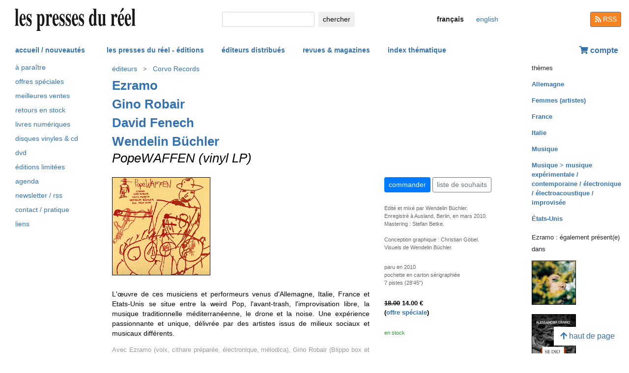

--- FILE ---
content_type: text/html; charset=UTF-8
request_url: https://www.lespressesdureel.com/ouvrage.php?id=4749&menu=0
body_size: 6309
content:
<!DOCTYPE html>
<html lang="fr">
<head>
<meta charset="utf-8">
<title>Ezramo, Gino Robair, David Fenech, Wendelin Büchler : PopeWAFFEN (vinyl LP)  - Les presses du réel</title>
<meta name="description" content="L'œuvre de ces musiciens et performeurs venus d'Allemagne, Italie, France et Etats-Unis se situe entre la weird Pop, l'avant-trash, l'improvisation libre, la m" />
<meta name="keywords" content="">
<meta name="viewport" content="width=device-width, initial-scale=1.0">
<meta HTTP-EQUIV="Content-Language" Content="fr"> 	
<link rel="canonical" href="https://www.lespressesdureel.com/ouvrage.php?id=4749&menu=0"/>
<link rel="shortcut icon" href="/images/favicon.png">
<link href="/assets/css/bootstrap.min.css?v=0.3.1.0" rel="stylesheet">
<link href="/css/css.css?v=0.3.1.0" rel="stylesheet">
<!-- HTML5 shim and Respond.js IE8 support of HTML5 elements and media queries -->
<!--[if lt IE 9]>
<script src="/assets/js/html5shiv.js?v=0.3.1.0"></script>
<script src="/assets/js/respond.min.js?v=0.3.1.0"></script>
<![endif]-->
<script src="/assets/js/jquery.js?v=0.3.1.0"></script>
<script src="/assets/js/select2/select2.min.js?v=0.3.1.0"></script>
<link href="/assets/js/select2/select2.min.css?v=0.3.1.0" rel="stylesheet" />
<script src="/assets/js/popper.min.js?v=0.3.1.0"></script>
<script src="/assets/js/bootstrap.min.js?v=0.3.1.0"></script>
<script src="/js/js.js?v=0.3.1.0"></script>
<link rel="stylesheet" href="/assets/fas/css/all.css?v=0.3.1.0">
<link rel="alternate" hreflang="en" href="/EN/ouvrage.php?id=4749&menu=0" />
<script src="/assets/js/lightbox/ekko-lightbox.js?v=0.3.1.0"></script>
<link href="/assets/js/lightbox/ekko-lightbox.css?v=0.3.1.0" rel="stylesheet" />
</head>
<body>
   <header>
    <div class="navbar fixed-top toplogo">
         
        <a href="nouveautes.php" class="navbar-brand"><img class="logo-brand" src="/images/logo250.png" alt="les presses du réel" width="250"/></a>
        <div class="">
          <form class="form-inline mt-2 mt-md-0 " action="resultats.php" method="get">
              <input class="form-control form-control-sm mr-sm-2 input-search" type="text" placeholder="" 
                aria-label="chercher" name="search" id="search" 
                pattern=".{2,100}" required title="2 lettres minimum"
                oninvalid="this.setCustomValidity('Veuillez saisir l\'objet de votre recherche (nom, titre, ISBN, mot-clé). Veuillez limiter votre recherche à 100 caractères')"
                oninput="setCustomValidity('')">
              <button class="btn   btn-sm" type="submit">
                <div class="d-none d-lg-block">chercher</div>
                <div class="d-lg-none"><span class="fas fa-search" aria-hidden="true"></span></div>
              </button>
        </form>
        </div>
        <ul class="navbar-nav navbar-expand-lg ">
            <li class="nav-item active">
                              
                <span style="cursor:default" class="btn  btn-sm btn-lang  lang-active">
                <div class="d-lg-none">fr</div>
                <div class="d-none d-lg-block">français</div>
                </span>

                            
            </li>
            <li class="nav-item active">

                               <a  href="/EN/ouvrage.php?id=4749&menu=0" class="btn btn-sm btn-lang ">
                <div class="d-lg-none">en</div>
                <div class="d-none d-lg-block">english</div>
                </a>

              
             
            </li>
        </ul>
        <a href="/feed.php" class="btn btn-secondary btn-sm btn-rss d-none d-lg-block"><i class="fa fa-rss pull-left" style="width:13px;"></i> RSS</a>
  </div>
    <nav class="navbar navbar-expand-lg navbar-light fixed-top nav-second">
      <button class="navbar-toggler " type="button" data-toggle="collapse" data-target="#navbarCollapse" aria-controls="navbarCollapse" aria-expanded="false" aria-label="Toggle navigation">
        <span class="navbar-toggler-icon "></span>
      </button>
      <div class="collapse navbar-collapse" id="navbarCollapse">
        <ul class="navbar-nav mr-auto">
          <li class="nav-item active">
          </li>
          <li class="nav-item">
           <a href="nouveautes.php" class="nav-link  " role="button" aria-haspopup="true" aria-expanded="false">accueil / nouveautés</a>
          </li>

          <li class="nav-item nav-item-special">
           <a href="collections.php?menu=1" class="nav-link  " role="button" aria-haspopup="true" aria-expanded="false">les presses du réel - éditions</a>
          </li>

          <li class="nav-item">
           <a href="editeurs.php?menu=2" class="nav-link  " role="button" aria-haspopup="true" aria-expanded="false">éditeurs distribués</a>
          </li>

          <li class="nav-item">
           <a href="magazines.php?menu=3" class="nav-link  " role="button" aria-haspopup="true" aria-expanded="false">revues & magazines</a>
          </li>

          <li class="nav-item">
           <a href="index_themes.php?menu=4" class="nav-link  " role="button" aria-haspopup="true" aria-expanded="false">index thématique</a>
          </li>
        </ul>


          <div class="float-right userdiv">
            <span class="panier"></span>
          </div>
      </div>
    </nav>
    <div id="filtresmobilecontainer" class=""><a class="btn" id="filtresmobilecontainerbtn">+ filtres</a><div id="filtresmobile" class="filter_div"></div></div>


  </header>
  <div class="container-fluid float-left" itemscope itemtype="http://schema.org/WebPage">
    
 <div class="row">
 	 <div class="col-md-2 no-print col-pdr-left">
 	 	<select name="leftselect" class="leftselect form-control form-control-sm">
		<option value="">liste</option>
		<option  value="aparaitre.php">à paraître</option>
<option  value="offres.php">offres spéciale</option>
<option  value="ventes.php">meilleures ventes</option>
<option  value="retours.php">retours en stock</option>
<option  value="numerique.php">livres numériques</option>
<option  value="index_audio.php">disques vinyles & cd</option>
<option  value="index_multimedia.php">dvd</option>
<option  value="index_limite.php">éditions limitées</option>
<option  value="agenda.php">agenda</option>
<option  value="newsletter.php">newsletter / rss</option>
<option  value="informations.php">contact / pratique</option>
<option  value="liens.php">liens</option>
</select>
<ul id="scrollId" class="nav flex-column ulnav leftul">
					  <li><a class="nav-link" href="aparaitre.php">à paraître</a></li>
					  <li><a class="nav-link" href="offres.php">offres spéciales</a></li>
					  <li><a class="nav-link" href="ventes.php">meilleures ventes</a></li>
				  	  <li><a class="nav-link" href="retours.php">retours en stock</a></li>
					  <li><a class="nav-link" href="numerique.php">livres numériques</a>
					  <li><a class="nav-link" href="index_audio.php">disques vinyles & cd</a></li>
					  <li><a class="nav-link" href="index_multimedia.php">dvd</a></li>
					  <li><a class="nav-link" href="index_limite.php">éditions limitées</a></li>
					  <li><a class="nav-link" href="agenda.php">agenda</a></li>
					  <li><a class="nav-link" href="newsletter.php">newsletter / rss</a></li>
					  <li><a class="nav-link" href="informations.php">contact / pratique</a></li>
					  <li><a class="nav-link" href="liens.php">liens</a></li>
				</ul><script>
				var li = $( "li.active" );
				var ul = $("#scrollId");
				var pos = 0;
				$("#scrollId").find('li').each(function() {
				   if ( $(this).children().hasClass('active') ) {
					  pos=$(this).children().position("top");
				   }
				});
				ul.scrollTop(pos["top"]-10); 


				$(".leftselect").change(function() {
					if ($(this).val()!="")
 				  		$(location).attr("href",$(this).val());
				});

				</script> 	 </div>
 	 <div class="col-md-8">
<img class="print-only" src="/images/logo250.png" alt="les presses du réel"/><nav aria-label="breadcrumb" itemprop="breadcrumb"  class="breadcrumb-pdr">
					 <ol class="breadcrumb">
				       
				        	<li class="breadcrumb-item"><a class="btn btn-sm btn-sm-outline-default text-left" href="editeurs.php?menu=2">éditeurs</i></a></li><li class="breadcrumb-item"><a href="editeur.php?id=201&menu=2" class="btn btn-sm btn-sm-outline-default text-left">Corvo Records</a></li>	 
					</ol>
				</nav><div id="page" itemscope itemtype="http://schema.org/MusicAlbum" class="ouvrage">			<div class="row">
				<div class="col-12">
						<div class="titreListe auteur"><span  itemprop="byArtist"><a href="auteur.php?id=2329&menu=0" class=""> Ezramo</a></span></div>
		<div class="titreListe auteur"><span  itemprop="byArtist"><a href="auteur.php?id=4167&menu=0" class="">Gino Robair</a></span></div>
		<div class="titreListe auteur"><span  itemprop="byArtist"><a href="auteur.php?id=4168&menu=0" class="">David Fenech</a></span></div>
		<div class="titreListe auteur"><span  itemprop="byArtist"><a href="auteur.php?id=4169&menu=0" class="">Wendelin Büchler</a></span></div>
<h1 itemprop="name"><i>PopeWAFFEN (vinyl LP)</i> </h1> 
<div class="mt-4"></div> 

				</div>
			</div>
			<div class="row">
				<div class="col-md-8 col-resume">
			<div class="couv-group">				<img src="./img/ouvrage/4749/popewaffen_F.jpg" class="couv couv1" alt="Ezramo, Gino Robair, David Fenech, Wendelin Büchler - PopeWAFFEN (vinyl LP) " itemprop="image" />
</div><div class=" clearfix"></div> 
<div class="mt-4"></div> 
<div class="d-block d-md-none"><a class="btn btn-outline-primary btn-sm active btn-commande no-print mb-2" role="button" href="https://www.lespressesdureel.com/shop/add_to_cart.php?id=4749" data-toggle="modal" data-target="#cartModal">commander</a> 
<br><a class="btn btn-outline-secondary btn-sm btn-wishlist no-print mb-2" role="button" href="#">liste de souhaits</a> 
<div class="mt-4"></div> 
</div>	<div class="accroche" itemprop="description">L'œuvre de ces musiciens et performeurs venus d'Allemagne, Italie, France et Etats-Unis se situe entre la weird Pop, l'avant-trash, l'improvisation libre, la musique traditionnelle méditerranéenne, le drone et la noise. Une expérience passionnante et unique, délivrée par des artistes issus de milieux sociaux et musicaux différents.</div>
	<div class="citation"></div>
	<div class="note">Avec Ezramo (voix, cithare préparée, électronique, mélodica), Gino Robair (Blippo box et percussions), David Fenech (guitare, jouets, Walkman) et Wendelin Büchler (guitare préparée et thérémine) avec Argo Ulva (trompette et électroniques).<br>
 <br>
 Edition limitée à 500 exemplaires numérotés à la main.</div>
		<div class="bioAuteur">Ezramo est le nom d'artiste d'<a href="auteur.php?id=2325">Alessandra Eramo</a> (née en 1982 à Taranto, Italie du Sud, vit et travaille à Berlin),  musicienne expérimentale, vocaliste et compositrice contemporaine connue pour ses  performances vocales hors du commun  et non conventionnelles. Elle mène également une carrière d'artiste visuelle, développant une œuvre audiovisuelle, des dessins et des installations.<br><br>

Voir aussi <a href="auteur.php?id=2325">Alessandra Eramo</a>.</div>
		<div class="bioAuteur">Gino Robair est un compositeur, improvisateur, batteur et percussionniste américain.</div>
		<div class="bioAuteur">David Fenech (né en 1969 à Saint-Cloud) est un compositeur, guitariste et chanteur français, en marge du rock, du jazz et des musiques improvisées.</div>
		<div class="bioAuteur">Artiste et musicien expérimental, Wendelin Büchler est le fondateur de <a href="editeur.php?id=201&menu=2">Corvo Records</a>.</div>

				</div>
				<div class="col-md-4 col-infotech">
			<div class="d-none d-md-block"><a class="btn btn-outline-primary btn-sm active btn-commande no-print mb-2" role="button" href="https://www.lespressesdureel.com/shop/add_to_cart.php?id=4749" data-toggle="modal" data-target="#cartModal">commander</a> 
<a class="btn btn-outline-secondary btn-sm btn-wishlist no-print mb-2" role="button" href="#">liste de souhaits</a> 
<div class="cart-resultat"></div><div class="wishlist-resultat d-none"></div><div class="mt-3"></div> 
</div>			<div class="descrListe responsabilite">Edité et mixé par Wendelin Büchler.<br>
 Enregistré à Ausland, Berlin, en mars 2010.<br>
 Mastering : Stefan Betke.<br>
 <br>
 Conception graphique : Christian Göbel.<br>

 Visuels de Wendelin Büchler.</div>
				<div class="separationTitre">&nbsp;</div>
			<div class="descrListe">paru en  2010</div>
				<div class="descrListe"></div>
<div class="descrListe" itemprop="inLanguage"></div>
				<div class="descrListe">pochette en carton sérigraphiée</div>
				<div class="descrListe" itemprop="numberOfPages">7 pistes (28'45'')</div>
			<div class="separationTitre">&nbsp;</div>
			<div class="prixListe" itemprop="offers" itemscope itemtype="http://schema.org/Offer"><strike>18.00</strike> <span itemprop="price">14.00</span> <span itemprop="priceCurrency" content="EUR">€</span><link itemprop="availability" href="http://schema.org/InStock" />
<br>(<a class="navigation" href="offres.php?menu=0">offre spéciale</a>)
							</div>
				<div class="separationTitre">&nbsp;</div><div class="descrListe vert">en stock</div>
				</div>
			</div>
			<div class="row">
				<div class="col-12">
					<div style="margin-top:14px"><div class="row"><div class="col-6 col-sm-6  col-md-12 col-lg-12">		<img src="./img/ouvrage/4749/popewaffen_1.jpg" class="illustrations d-block no-print" alt="PopeWAFFEN (vinyl LP)" itemprop="image" />
</div></div>
					</div>
				</div>
			</div>
</div>
 <script> 
			$(document).ready(function () {
		        $(".ekk").on("contextmenu", function (e) {
		          return false;
		        });
		         
		      });
			</script>

				
<div class="modal fade" id="cartModal" tabindex="-1" role="dialog" aria-labelledby="exampleModalLabel" aria-hidden="true">
  <div class="modal-dialog" role="document">
    <div class="modal-content">
      <div class="modal-header">
        <h5 class="modal-title" id="exampleModalLabel">PopeWAFFEN (vinyl LP)</h5>
        <button type="button" class="close" data-dismiss="modal" aria-label="Close">
          <span aria-hidden="true">&times;</span>
        </button>
      </div>
      <div class="modal-body">
      	<form class="form-inline">
      	<input type="hidden" name="cartid" id="cartid" value="4749" />
      	<input type="hidden" name="cartlanguage" id="cartlanguage" value="fr" />
        	quantité :  &nbsp;&nbsp;<input type="number" name="cartquantity" id="cartquantity" value="1" style="max-width:100px" class="form-control auto" />
        </form>	
      </div>
      <div class="modal-footer">
        <button type="button" class="btn btn-sm btn-secondary btn-cart-continue" data-dismiss="modal">continuer</button>
        <button type="button" class="btn btn-sm btn-primary btn-cart-order">terminer la commande</button>
      </div>
    </div>
  </div>
</div>		
<div class="modal fade" id="wishlistModal" tabindex="-1" role="dialog" aria-labelledby="exampleModalLabel" aria-hidden="true">
  <div class="modal-dialog" role="document">
    <div class="modal-content">
      <div class="modal-header">
        <h5 class="modal-title" id="exampleModalLabel">PopeWAFFEN (vinyl LP)</h5>
        <button type="button" class="close" data-dismiss="modal" aria-label="Close">
          <span aria-hidden="true">&times;</span>
        </button>
      </div>
      <div class="modal-body">
      	<form class="form-inline">
      	Ouvrage ajouté à votre liste de souhait 
      	<input type="hidden" name="link_wishlist" id="link_wishlist" value="" />
        </form>	
      </div>
      <div class="modal-footer">
        <button type="button" class="btn btn-sm btn-secondary btn-wishlist-continue" data-dismiss="modal">continuer</button>
        <button type="button" class="btn btn-sm btn-primary btn-wishlist-go">voir la liste de souhait</button>
      </div>
    </div>
  </div>
</div> 	 </div>
 	 <div class="col-md-2 no-print">
 	 	<small>thèmes</small><ul class="suggestions_ouvrage"><li style="margin-bottom:14px;"><b><a href="./index_theme.php?id=76&menu=4">Allemagne</b></a></li><li style="margin-bottom:14px;"><b><a href="./index_theme.php?id=85&menu=4">Femmes (artistes)</b></a></li><li style="margin-bottom:14px;"><b><a href="./index_theme.php?id=61&menu=4">France</b></a></li><li style="margin-bottom:14px;"><b><a href="./index_theme.php?id=115&menu=4">Italie</b></a></li><li style="margin-bottom:14px;"><b><a href="./index_theme.php?id=1&menu=4">Musique</b></a></li><li style="margin-bottom:14px;"><b><a href="./index_theme.php?id=168&menu=4">Musique > musique expérimentale / contemporaine / électronique / électroacoustique / improvisée</b></a></li><li style="margin-bottom:14px;"><b><a href="./index_theme.php?id=68&menu=4">États-Unis</b></a></li></ul><small> Ezramo&nbsp;: également présent(e) dans</small><ul class="suggestions_ouvrage"><li><a href="ouvrage.php?id=10493&menu=0" title="Alessandra Eramo : Tracing South (vinyl LP) (2019)"><img src="./img/ouvrage/10493/_f.jpg" class="couvListeReduite" alt="" /></a></li><br><li><a href="ouvrage.php?id=4745&menu=0" title="Alessandra Eramo : Se Dio Vuole / God Willing (livre) (2015)"><img src="./img/ouvrage/4745/se-dio-vuole_F.jpg" class="couvListeReduite" alt="" /></a></li><br><li><a href="ouvrage.php?id=4744&menu=0" title="Alessandra Eramo : Roars Bangs Booms (vinyl 7&quot;) (2014)"><img src="./img/ouvrage/4744/roars-bangs-booms_F.jpg" class="couvListeReduite" alt="" /></a></li><br><li><a href="ouvrage.php?id=4743&menu=0" title="Alessandra Eramo : Come ho imparato a volare (How I've learnt to fly) (vinyl LP) (2011)"><img src="./img/ouvrage/4743/come-ho-imparato-a-volare_F.jpg" class="couvListeReduite" alt="" /></a></li><br></ul><small>Gino Robair&nbsp;: également présent(e) dans</small><ul class="suggestions_ouvrage"><li><a href="ouvrage.php?id=10341&menu=0" title=" Langham Research Centre, John Butcher : Six Hands at an Open Door (CD) (2023)"><img src="./img/ouvrage/10341/_f.jpg" class="couvListeReduite" alt="" /></a></li><br><li><a href="ouvrage.php?id=1966&menu=0" title="Revue &amp; Corrigée (2010)"><img src="./img/ouvrage/1966/rc86_F.jpg" class="couvListeReduite" alt="" /></a></li><br></ul><small>David Fenech&nbsp;: également présent(e) dans</small><ul class="suggestions_ouvrage"><li><a href="ouvrage.php?id=11218&menu=0" title="Revue &amp; Corrigée (2024)"><img src="./img/ouvrage/11218/_f.jpg" class="couvListeReduite" alt="" /></a></li><br><li><a href="ouvrage.php?id=10947&menu=0" title="Revue &amp; Corrigée (2023)"><img src="./img/ouvrage/10947/_9ySI7Sx3ylMV.jpg" class="couvListeReduite" alt="" /></a></li><br><li><a href="ouvrage.php?id=10906&menu=0" title="Pierre Escot : Carmin Profond (2023)"><img src="./img/ouvrage/10906/98081_f2.jpg" class="couvListeReduite" alt="" /></a></li><br><li><a href="ouvrage.php?id=10034&menu=0" title="Revue &amp; Corrigée (2022)"><img src="./img/ouvrage/10034/_RC_133_Couverture.jpg" class="couvListeReduite" alt="" /></a></li><br><li><a href="ouvrage.php?id=9739&menu=0" title="Philippe Levy : Photodiscographie (2022)"><img src="./img/ouvrage/9739/83799_couvPL.jpg" class="couvListeReduite" alt="" /></a></li><br><li><a href="ouvrage.php?id=9769&menu=0" title="Revue &amp; Corrigée (2022)"><img src="./img/ouvrage/9769/_R_C_132_Demat_Compresse_1.jpg" class="couvListeReduite" alt="" /></a></li><br><li><a href="ouvrage.php?id=8990&menu=0" title="Pierre Escot : PIOTR (2021)"><img src="./img/ouvrage/8990/_couv_piotr_5_1.jpg" class="couvListeReduite" alt="" /></a></li><br><li><a href="ouvrage.php?id=8929&menu=0" title="Vincent Epplay : Unholy Movie (livre + K7) (2021)"><img src="./img/ouvrage/8929/_c.jpg" class="couvListeReduite" alt="" /></a></li><br><li><a href="ouvrage.php?id=8277&menu=0" title="Pierre Escot : Spermogramme (2021)"><img src="./img/ouvrage/8277/_spermo_redim_couv.jpg" class="couvListeReduite" alt="" /></a></li><br><li><a href="ouvrage.php?id=8286&menu=0" title="Revue &amp; Corrigée (2020)"><img src="./img/ouvrage/8286/_125.jpg" class="couvListeReduite" alt="" /></a></li><br><li><a href="ouvrage.php?id=11706&menu=0" title="Dominique Grimaud : 19 Feedbacks (vinyl LP) (2020)"><img src="./img/ouvrage/11706/_f.jpg" class="couvListeReduite" alt="" /></a></li><br><li><a href="ouvrage.php?id=6183&menu=0" title="Philippe Robert : Agitation frite – Témoignages de l'underground français – Vol. 2 (2018)"><img src="./img/ouvrage/6183/45005_c.jpg" class="couvListeReduite" alt="" /></a></li><br><li><a href="ouvrage.php?id=3263&menu=0" title="Jac Berrocal : MDLV (CD) (2014)"><img src="./img/ouvrage/3263/mdlv_F.jpg" class="couvListeReduite" alt="" /></a></li><br><li><a href="ouvrage.php?id=2791&menu=0" title="Revue &amp; Corrigée (2013)"><img src="./img/ouvrage/2791/rc95_F.jpg" class="couvListeReduite" alt="" /></a></li><br><li><a href="ouvrage.php?id=4102&menu=0" title="Next To Nothing – A collection of Tuxedomoon covers (CD) (2006)"><img src="./img/ouvrage/4102/next-to-nothing_F.jpg" class="couvListeReduite" alt="" /></a></li><br></ul><small>Wendelin Büchler&nbsp;: également présent(e) dans</small><ul class="suggestions_ouvrage"><li><a href="ouvrage.php?id=10494&menu=0" title="Magda Mayas, Tony Buck : SPILL – Stereo (vinyl LP) (2018)"><img src="./img/ouvrage/10494/_f.jpg" class="couvListeReduite" alt="" /></a></li><br><li><a href="ouvrage.php?id=10497&menu=0" title="Audrey Chen, Henrik Munkeby Nørstebø : Beam Splitter – Rough Tongue (vinyl LP) (2017)"><img src="./img/ouvrage/10497/_f.jpg" class="couvListeReduite" alt="" /></a></li><br><li><a href="ouvrage.php?id=4763&menu=0" title=" Reidemeister Move : Reidemeister Move plays Borromean Rings (vinyl LP – Picture Disc) (2016)"><img src="./img/ouvrage/4763/reidemeister-move-plays-borromean-rings_F.jpg" class="couvListeReduite" alt="" /></a></li><br><li><a href="ouvrage.php?id=4742&menu=0" title="Isabelle Duthoit, Franz Hautzinger, Matija Schellander, Petr Vrba : Esox Lucius (vinyl LP) (2015)"><img src="./img/ouvrage/4742/esox-lucius_F.jpg" class="couvListeReduite" alt="" /></a></li><br><li><a href="ouvrage.php?id=4746&menu=0" title="Ingrid Schmoliner : карлицы сюита (vinyl LP) (2014)"><img src="./img/ouvrage/4746/ingrid-schmoliner_F.jpg" class="couvListeReduite" alt="" /></a></li><br><li><a href="ouvrage.php?id=4747&menu=0" title=" Dieb13 : Trick17 (vinyl LP) (2013)"><img src="./img/ouvrage/4747/trick-17_F.jpg" class="couvListeReduite" alt="" /></a></li><br><li><a href="ouvrage.php?id=4751&menu=0" title="Nicolas Wiese : Living Theory Without Anecdotes (vinyl LP) (2013)"><img src="./img/ouvrage/4751/living-theory-without-anecdotes_F.jpg" class="couvListeReduite" alt="" /></a></li><br></ul>  	 </div>
 </div>

<br/>
<br/>
<div class="back-to-top no-print d-none d-lg-block"><a href="#" class="btn btn-default"><span class="fas fa-arrow-up" aria-hidden="true"></span>&nbsp;haut de page</a>
	<!--<br><span class="small muted">0.0097799301147461 seconde(s)</span> --></div>


</div>
<br/>
<br/>
<br/>


<script type="text/javascript">
  $( document ).ready(function() {
  	$('.userdiv .panier').load("/panier_prestashop.php?language=fr"); 
    resiz();
    $( window ).on( "resize", resiz );
  });
  $(document).on('click', '[data-toggle="lb"]', function(event) {
                event.preventDefault();
                $(this).ekkoLightbox();
            });

   

  var curfiltre ;
  function resiz() {
    // déplacer les filtres selon la taille écran
    if ($("#filter_div_display").css("display") != curfiltre) {
      curfiltre = $("#filter_div_display").css("display"); 
      if (curfiltre == "none") {
        let htm = $("#filter_div_content").html()
        $("#filtresmobile").html(htm)
        $("#filter_div_content").html('')
        if ('1' == '') {
          $("#filtresmobilecontainerbtn").addClass("orange bold");
        } else{
          $("#filtresmobilecontainerbtn").removeClass("orange bold");
        }
        $("#filtresmobilecontainer").show();
        $("#filtresmobile").hide();
      } else {
        let htm = $("#filtresmobile").html()
        if (htm!='') {
          $("#filter_div_content").html(htm)
          $("#filtresmobilecontainer").hide();  
          $("#filtresmobile").hide();
        }
      }
      $("#filtresmobilecontainerbtn").off();
      $(".form-check-input").off();
      $(".filter_form_remove").off();


      $("#filtresmobilecontainerbtn").click(function(){
        $("#filtresmobile").toggle();
      }) 

      $(".form-check-input").change( function(event) {
                event.preventDefault();
                $("#filter_form").submit(); 
            });
      $(".filter_form_remove").click( function(event) {
                event.preventDefault(); 
                $("#filter_remove").val(1);
                $("#filter_form").submit(); 
            });

    }
       }
</script>
</body>
</html>